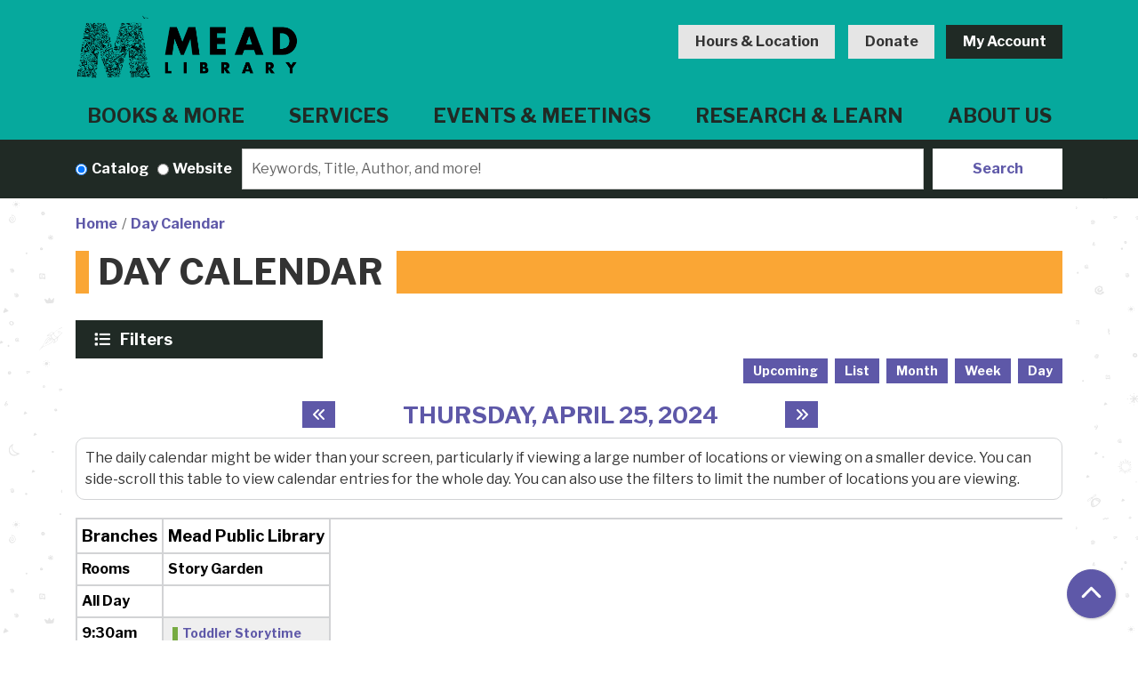

--- FILE ---
content_type: text/html; charset=UTF-8
request_url: https://www.meadpl.org/events/day/2024/04/25
body_size: 16025
content:
<!DOCTYPE html>
<html lang="en" dir="ltr">
  <head>
    <meta charset="utf-8" />
<link rel="canonical" href="https://www.meadpl.org/events/day/2024/04/25" />
<meta name="Generator" content="Drupal 11 (https://www.drupal.org)" />
<meta name="MobileOptimized" content="width" />
<meta name="HandheldFriendly" content="true" />
<meta name="viewport" content="width=device-width, initial-scale=1.0" />
<link rel="icon" href="/themes/custom/website_theme/favicon.ico" type="image/vnd.microsoft.icon" />

    <title>Day Calendar | Mead Public Library</title>
        <style>
      :root {
        --calendar-theme-external-link-content: "Opens\20 in\20 a\20 new\20 tab\3A \20 ";
      }
    </style>
    <link rel="stylesheet" media="all" href="/core/misc/components/progress.module.css?t9k3c6" />
<link rel="stylesheet" media="all" href="/core/misc/components/ajax-progress.module.css?t9k3c6" />
<link rel="stylesheet" media="all" href="/core/modules/system/css/components/align.module.css?t9k3c6" />
<link rel="stylesheet" media="all" href="/core/modules/system/css/components/container-inline.module.css?t9k3c6" />
<link rel="stylesheet" media="all" href="/core/modules/system/css/components/clearfix.module.css?t9k3c6" />
<link rel="stylesheet" media="all" href="/core/modules/system/css/components/hidden.module.css?t9k3c6" />
<link rel="stylesheet" media="all" href="/core/modules/system/css/components/js.module.css?t9k3c6" />
<link rel="stylesheet" media="all" href="/core/modules/filter/css/filter.caption.css?t9k3c6" />
<link rel="stylesheet" media="all" href="/core/modules/media/css/filter.caption.css?t9k3c6" />
<link rel="stylesheet" media="all" href="/modules/custom/library_calendar/lc_calendar_theme/css/base.css?t9k3c6" />
<link rel="stylesheet" media="all" href="/modules/custom/library_calendar/lc_calendar_theme/css/state.css?t9k3c6" />
<link rel="stylesheet" media="all" href="/modules/custom/library_calendar/lc_calendar_theme/css/components/branch-selector.css?t9k3c6" />
<link rel="stylesheet" media="all" href="/modules/custom/library_calendar/lc_calendar_theme/css/components/calendar.css?t9k3c6" />
<link rel="stylesheet" media="all" href="/modules/custom/library_calendar/lc_calendar_theme/css/components/date-icon.css?t9k3c6" />
<link rel="stylesheet" media="all" href="/modules/custom/library_calendar/lc_calendar_theme/css/components/events.css?t9k3c6" />
<link rel="stylesheet" media="all" href="/modules/custom/library_calendar/lc_calendar_theme/css/components/event-card.css?t9k3c6" />
<link rel="stylesheet" media="all" href="/modules/custom/library_calendar/lc_calendar_theme/css/components/calendar-day.css?t9k3c6" />
<link rel="stylesheet" media="all" href="/modules/custom/library_calendar/lc_calendar_theme/css/components/form.css?t9k3c6" />
<link rel="stylesheet" media="all" href="/modules/custom/library_calendar/lc_calendar_theme/css/components/filters.css?t9k3c6" />
<link rel="stylesheet" media="all" href="/modules/custom/library_calendar/lc_calendar_theme/css/components/menu-tasks.css?t9k3c6" />
<link rel="stylesheet" media="all" href="/modules/custom/library_calendar/lc_core/css/extra_field.css?t9k3c6" />
<link rel="stylesheet" media="all" href="/modules/contrib/office_hours/css/office_hours.css?t9k3c6" />
<link rel="stylesheet" media="all" href="/themes/custom/calendar_theme/node_modules/%40fortawesome/fontawesome-free/css/all.min.css?t9k3c6" />
<link rel="stylesheet" media="all" href="/themes/custom/website_theme/css/style?t9k3c6" />

    
  </head>
  <body class="path-events path-not-content no-js">
        <a href="#main-content" class="visually-hidden focusable skip-link">
      Skip to main content
    </a>
    
      <div class="dialog-off-canvas-main-canvas" data-off-canvas-main-canvas>
    
<header class="header">
      <div class="position-relative">
      <div class="container header-container">
        <div class="row">
                      <div class="col-12 col-lg-3 branding-col">
                <div>
    
<div id="block-website-theme-branding" class="block block-system block-system-branding-block position-relative">
  
    
        
              
    <a class="site-logo" href="/" rel="home">
      <img src="/sites/default/files/logo%20%282%29.png" alt="Homepage of Mead Public Library" fetchpriority="high">
    </a>
  </div>

  </div>

            </div>
          
                      <div class="col-12 col-lg-9 header-content-col">
                <div class="header-content-container">
    
<div id="block-website-theme-branchselect" class="block block-lc-branch-select block-lc-branch-select-block position-relative">
  
    
      


    
<div class="lc-branch-select">
    <div class="lc-branch-select__wrapper lc-branch-select__wrapper--single lc-branch-select__wrapper--open">
    <div class="lc-branch-select__content-container">
      
              
                  <button class="button lc-branch-select__collapse" type="button">
            Hours &amp; Location
          </button>
        
        <div class="lc-branch-select__collapsed-wrapper">
                        
          
          <div class="lc-branch-select__content">
            <div>
  
      <h2><a href="/branch/mead-public-library">

            <div class="field-container">Mead Public Library</div>
      </a></h2>
    
  

<div class="lc-branch-select__branch lc-branch-select__branch--93" data-branch="93">
  <div class="lc-branch-select__branch--hidden-region">
    
<div class="block block-layout-builder block-field-blocktaxonomy-termlc-library-branchfield-lc-branch-hours position-relative">
  
    
      

      <div class="field-container">
              <div><div class="office-hours office-hours office-hours-status--open"><div class="office-hours__item"><span class="office-hours__item-slots">9:00am-8:00pm</span><span><br /></span></div></div></div>
          </div>
  
  </div>

  </div>
  <div class="lc-branch-selector-content-row">
    <div class="lc-branch-selector-content-col">
      <div>
        
<div class="block block-layout-builder block-field-blocktaxonomy-termlc-library-branchfield-lc-phone-number position-relative">
  
    
      

            <div class="field-container"><a href="tel:9204593400">(920) 459-3400</a></div>
      
  </div>

<div class="block block-layout-builder block-field-blocktaxonomy-termlc-library-branchfield-lc-address position-relative">
  
    
      

            <div class="field-container"><p class="address" translate="no"><span class="organization">Mead Public Library</span><br>
<span class="address-line1">710 N. 8th Street</span><br>
<span class="locality">Sheboygan</span>, <span class="administrative-area">WI</span> <span class="postal-code">53081</span><br>
<span class="country">United States</span></p></div>
      
  </div>

<div class="block block-layout-builder block-extra-field-blocktaxonomy-termlc-library-branchmap-link position-relative">
  
    
      <a href="http://maps.google.com/?q=710%20N.%208th%20Street%2C%2BSheboygan%2C%2BWI%2C%2B53081" target="_blank">View on Google Maps</a>
  </div>

      </div>
    </div>
    <div class="lc-branch-selector-content-col">
      <div>
        
<div class="block block-layout-builder block-field-blocktaxonomy-termlc-library-branchfield-lc-branch-hours position-relative">
  
    
      

      <div class="field-container">
              <div><div class="office-hours office-hours office-hours-status--open"><div class="office-hours__item"><span class="office-hours__item-label">Sun: </span><span class="office-hours__item-comments">Closed</span><span><br /></span></div><div class="office-hours__item"><span class="office-hours__item-label">Mon: </span><span class="office-hours__item-slots">9:00am-8:00pm</span><span><br /></span></div><div class="office-hours__item"><span class="office-hours__item-label">Tue: </span><span class="office-hours__item-slots">9:00am-8:00pm</span><span><br /></span></div><div class="office-hours__item"><span class="office-hours__item-label">Wed: </span><span class="office-hours__item-slots">9:00am-8:00pm</span><span><br /></span></div><div class="office-hours__item"><span class="office-hours__item-label">Thu: </span><span class="office-hours__item-slots">9:00am-8:00pm</span><span><br /></span></div><div class="office-hours__item"><span class="office-hours__item-label">Fri: </span><span class="office-hours__item-slots">9:00am-5:00pm</span><span><br /></span></div><div class="office-hours__item"><span class="office-hours__item-label">Sat: </span><span class="office-hours__item-slots">9:00am-5:00pm</span><span><br /></span></div></div></div>
          </div>
  
  </div>

      </div>
    </div>
  </div>
</div>

</div>

          </div>
        </div>
          </div>
  </div>
</div>

  </div>

<div id="block-headercontent" class="block block-block-content block-block-content01d31e09-10ac-46c5-8894-5a497152f07b position-relative">
  
    
      

            <div class="field-container"><a class="btn btn-light btn-header" href="/donate">
  Donate
</a>

<a class="btn btn-dark btn-header" href=" https://mpl-monarch.search.monarchcatalog.org/?openAccount=checkouts">
  My Account
</a></div>
      
  </div>

  </div>

            </div>
          
                      <div class="col-12">
                <div>
    
<div class="navbar-container">
  <a href="#block-website-theme-main-menu-skip-link" class="visually-hidden focusable skip-link">
    Skip navigation
  </a>
  <nav id="block-website-theme-main-menu" class="navbar navbar-expand-lg" role="navigation" aria-labelledby="block-website-theme-main-menu-heading">
                      
    <h2 class="visually-hidden" id="block-website-theme-main-menu-heading">Main navigation</h2>
    

        <button aria-controls="block-website-theme-main-menu-collapse" aria-expanded="false" class="navbar-toggler" data-target="#block-website-theme-main-menu-collapse" data-toggle="collapse" type="button">
      <i class="fas fa-bars"></i>

      <span class="visually-hidden">
        Toggle      </span>

      Main Menu    </button>

    <div class="collapse navbar-collapse" id="block-website-theme-main-menu-collapse">
              


  
            <ul class="nav navbar-nav" role="menu">
    
          
                    
      
      <li class="nav-item dropdown" role="none">
        
        
                          
        <span class="nav-link nav-level-0 has-children" data-nav-level="0" role="menuitem" aria-expanded="false" aria-haspopup="true" aria-controls="dropdown-books-more" data-dropdown="dropdown-books-more" tabindex="0">Books &amp; More</span>

                  <button class="btn d-lg-none" type="button">
            <i class="fas fa-chevron-down" role="presentation"></i>
            <span class="visually-hidden">Open Menu</span>
          </button>

            
      
          <div class="mega-menu-container">
          <ul class="dropdown-menu" id="dropdown-books-more" role="menu">
    
          
      
                    
      <li class="nav-item menu-action menu-action-fas fa-search" role="none">
        
        
        
        <a href="https://mpl-monarch.search.monarchcatalog.org" class="menu-action menu-action-fas fa-search nav-link nav-level-1" data-nav-level="1" role="menuitem">Search the Catalog</a>

              </li>
          
                    
      
      <li class="nav-item dropdown" role="none">
        
        
                          
        <span class="nav-link nav-level-1 has-children" data-nav-level="1" role="menuitem" aria-expanded="false" aria-haspopup="true" aria-controls="dropdown-requests-recommendations" data-dropdown="dropdown-requests-recommendations" tabindex="0">Requests &amp; Recommendations</span>

                  <button class="btn d-lg-none" type="button">
            <i class="fas fa-chevron-down" role="presentation"></i>
            <span class="visually-hidden">Open Menu</span>
          </button>

            
      
          <ul class="dropdown-menu" id="dropdown-requests-recommendations" role="menu">
    
          
      
      
      <li class="nav-item" role="none">
        
        
        
        <a href="https://mpl-monarch.search.monarchcatalog.org" class="nav-link nav-level-2" data-nav-level="2" role="menuitem">Search the Catalog</a>

              </li>
          
      
      
      <li class="nav-item" role="none">
        
        
        
        <a href="/interlibrary-loans" class="nav-link nav-level-2" data-nav-level="2" role="menuitem" data-drupal-link-system-path="node/119">Interlibrary Loans</a>

              </li>
          
      
      
      <li class="nav-item" role="none">
        
        
        
        <a href="/recommend-purchase" class="nav-link nav-level-2" data-nav-level="2" role="menuitem" data-drupal-link-system-path="webform/recommend_a_purchase">Recommend a Purchase</a>

              </li>
          
      
      
      <li class="nav-item" role="none">
        
        
        
        <a href="/five-books" class="nav-link nav-level-2" data-nav-level="2" role="menuitem" data-drupal-link-system-path="webform/your_next_five_books">Your Next Five Books</a>

              </li>
          
      
      
      <li class="nav-item" role="none">
        
        
        
        <a href="/form/your-next-five-movies" class="nav-link nav-level-2" data-nav-level="2" role="menuitem" data-drupal-link-system-path="webform/your_next_five_movies">Your Next Five Movies</a>

              </li>
          
      
      
      <li class="nav-item" role="none">
        
        
        
        <a href="/kids/bundles" class="nav-link nav-level-2" data-nav-level="2" role="menuitem" data-drupal-link-system-path="node/120">Kids Book Bundles</a>

              </li>
          
      
      
      <li class="nav-item" role="none">
        
        
        
        <a href="https://blog.meadpl.org/" class="nav-link nav-level-2" data-nav-level="2" role="menuitem">Staff Recommendations Blog</a>

              </li>
        </ul>

      
              </li>
          
                    
      
      <li class="nav-item dropdown" role="none">
        
        
                          
        <span class="nav-link nav-level-1 has-children" data-nav-level="1" role="menuitem" aria-expanded="false" aria-haspopup="true" aria-controls="dropdown-download-stream" data-dropdown="dropdown-download-stream" tabindex="0">Download &amp; Stream</span>

                  <button class="btn d-lg-none" type="button">
            <i class="fas fa-chevron-down" role="presentation"></i>
            <span class="visually-hidden">Open Menu</span>
          </button>

            
      
          <ul class="dropdown-menu" id="dropdown-download-stream" role="menu">
    
          
      
      
      <li class="nav-item" role="none">
        
        
        
        <a href="/resources?field_db_type_target_id%5B238%5D=238" class="nav-link nav-level-2" data-nav-level="2" role="menuitem" data-drupal-link-query="{&quot;field_db_type_target_id&quot;:{&quot;238&quot;:&quot;238&quot;}}" data-drupal-link-system-path="resources">View All</a>

              </li>
          
      
      
      <li class="nav-item" role="none">
        
        
        
        <a href="/resources/overdrivelibby" class="nav-link nav-level-2" data-nav-level="2" role="menuitem" data-drupal-link-system-path="node/38">Overdrive/Libby</a>

              </li>
          
      
      
      <li class="nav-item" role="none">
        
        
        
        <a href="/resources/hoopla" class="nav-link nav-level-2" data-nav-level="2" role="menuitem" data-drupal-link-system-path="node/43">Hoopla</a>

              </li>
          
      
      
      <li class="nav-item" role="none">
        
        
        
        <a href="/resources/kanopy" class="nav-link nav-level-2" data-nav-level="2" role="menuitem" data-drupal-link-system-path="node/42">Kanopy</a>

              </li>
          
      
      
      <li class="nav-item" role="none">
        
        
        
        <a href="/resources/tumblebooks" class="nav-link nav-level-2" data-nav-level="2" role="menuitem" data-drupal-link-system-path="node/39">Tumblebooks</a>

              </li>
          
      
      
      <li class="nav-item" role="none">
        
        
        
        <a href="/resources/new-york-times" class="nav-link nav-level-2" data-nav-level="2" role="menuitem" data-drupal-link-system-path="node/41">New York Times</a>

              </li>
          
      
      
      <li class="nav-item" role="none">
        
        
        
        <a href="/resources/newspaper-archive" class="nav-link nav-level-2" data-nav-level="2" role="menuitem" data-drupal-link-system-path="node/40">Newspaper Archive</a>

              </li>
          
      
      
      <li class="nav-item" role="none">
        
        
        
        <a href="/resources/popular-magazines" class="nav-link nav-level-2" data-nav-level="2" role="menuitem" data-drupal-link-system-path="node/44">Popular Magazines</a>

              </li>
          
      
      
      <li class="nav-item" role="none">
        
        
        
        <a href="/radio" class="nav-link nav-level-2" data-nav-level="2" role="menuitem" data-drupal-link-system-path="node/121">Mead Community Radio</a>

              </li>
        </ul>

      
              </li>
          
                    
      
      <li class="nav-item dropdown" role="none">
        
        
                          
        <span class="nav-link nav-level-1 has-children" data-nav-level="1" role="menuitem" aria-expanded="false" aria-haspopup="true" aria-controls="dropdown-experience-collection" data-dropdown="dropdown-experience-collection" tabindex="0">Experience Collection</span>

                  <button class="btn d-lg-none" type="button">
            <i class="fas fa-chevron-down" role="presentation"></i>
            <span class="visually-hidden">Open Menu</span>
          </button>

            
      
          <ul class="dropdown-menu" id="dropdown-experience-collection" role="menu">
    
          
      
      
      <li class="nav-item" role="none">
        
        
        
        <a href="/experience-collection" class="nav-link nav-level-2" data-nav-level="2" role="menuitem" data-drupal-link-system-path="experience-collection">View Entire Collection</a>

              </li>
          
      
      
      <li class="nav-item" role="none">
        
        
        
        <a href="/experience-collection/passes" class="nav-link nav-level-2" data-nav-level="2" role="menuitem" data-drupal-link-system-path="experience-collection/passes">Passes</a>

              </li>
          
      
      
      <li class="nav-item" role="none">
        
        
        
        <a href="/experience-collection?field_eg_category_target_id%5B246%5D=246" class="nav-link nav-level-2" data-nav-level="2" role="menuitem" data-drupal-link-query="{&quot;field_eg_category_target_id&quot;:{&quot;246&quot;:&quot;246&quot;}}" data-drupal-link-system-path="experience-collection">Take-Home Tools &amp; Tech</a>

              </li>
          
      
      
      <li class="nav-item" role="none">
        
        
        
        <a href="/experience-collection?field_eg_category_target_id%5B244%5D=244" class="nav-link nav-level-2" data-nav-level="2" role="menuitem" data-drupal-link-query="{&quot;field_eg_category_target_id&quot;:{&quot;244&quot;:&quot;244&quot;}}" data-drupal-link-system-path="experience-collection">Kits for Kids</a>

              </li>
          
      
      
      <li class="nav-item" role="none">
        
        
        
        <a href="/experience-collection/seed-library" class="nav-link nav-level-2" data-nav-level="2" role="menuitem" data-drupal-link-system-path="node/139">Seed Library</a>

              </li>
        </ul>

      
              </li>
          
      
      
      <li class="nav-item" role="none">
        
        
        
        <a href="https://www.monarchcatalog.org/polaris/default.aspx?ctx=35.1033.0.0.3" title="Search Catalog" class="nav-link nav-level-1" data-nav-level="1" role="menuitem">Search the Catalog</a>

              </li>
        </ul>

          </div>
      
              </li>
          
                    
      
      <li class="nav-item dropdown" role="none">
        
        
                          
        <span class="nav-link nav-level-0 has-children" data-nav-level="0" role="menuitem" aria-expanded="false" aria-haspopup="true" aria-controls="dropdown-services" data-dropdown="dropdown-services" tabindex="0">Services</span>

                  <button class="btn d-lg-none" type="button">
            <i class="fas fa-chevron-down" role="presentation"></i>
            <span class="visually-hidden">Open Menu</span>
          </button>

            
      
          <div class="mega-menu-container">
          <ul class="dropdown-menu" id="dropdown-services" role="menu">
    
          
      
                    
      <li class="nav-item menu-action menu-action-fas fa-question" role="none">
        
        
        
        <a href="/faq" class="menu-action menu-action-fas fa-question nav-link nav-level-1" data-nav-level="1" role="menuitem" data-drupal-link-system-path="node/122">FAQ</a>

              </li>
          
                    
      
      <li class="nav-item dropdown" role="none">
        
        
                          
        <span class="nav-link nav-level-1 has-children" data-nav-level="1" role="menuitem" aria-expanded="false" aria-haspopup="true" aria-controls="dropdown-library-accounts" data-dropdown="dropdown-library-accounts" tabindex="0">Library Accounts</span>

                  <button class="btn d-lg-none" type="button">
            <i class="fas fa-chevron-down" role="presentation"></i>
            <span class="visually-hidden">Open Menu</span>
          </button>

            
      
          <ul class="dropdown-menu" id="dropdown-library-accounts" role="menu">
    
          
      
      
      <li class="nav-item" role="none">
        
        
        
        <a href="https://mpl-monarch.search.monarchcatalog.org" class="nav-link nav-level-2" data-nav-level="2" role="menuitem">View My Account</a>

              </li>
          
      
      
      <li class="nav-item" role="none">
        
        
        
        <a href="https://www.meadpl.org/library-card" class="nav-link nav-level-2" data-nav-level="2" role="menuitem">Card Signup | Renewal</a>

              </li>
          
      
      
      <li class="nav-item" role="none">
        
        
        
        <a href="/using-your-card" class="nav-link nav-level-2" data-nav-level="2" role="menuitem" data-drupal-link-system-path="node/116">Using Your Card</a>

              </li>
          
      
      
      <li class="nav-item" role="none">
        
        
        
        <a href="/account-faq" class="nav-link nav-level-2" data-nav-level="2" role="menuitem" data-drupal-link-system-path="node/117">Account FAQs</a>

              </li>
          
      
      
      <li class="nav-item" role="none">
        
        
        
        <a href="/institution-cards" class="nav-link nav-level-2" data-nav-level="2" role="menuitem" data-drupal-link-system-path="node/29280">Teacher Cards | Institution Cards</a>

              </li>
          
      
      
      <li class="nav-item" role="none">
        
        
        
        <a href="/monarch2go-app" class="nav-link nav-level-2" data-nav-level="2" role="menuitem" data-drupal-link-system-path="node/214">Monarch2Go App</a>

              </li>
          
      
      
      <li class="nav-item" role="none">
        
        
        
        <a href="https://meadpl.beanstack.org/reader365" class="nav-link nav-level-2" data-nav-level="2" role="menuitem">Beanstack</a>

              </li>
        </ul>

      
              </li>
          
                    
      
      <li class="nav-item dropdown" role="none">
        
        
                          
        <span class="nav-link nav-level-1 has-children" data-nav-level="1" role="menuitem" aria-expanded="false" aria-haspopup="true" aria-controls="dropdown-using-the-library" data-dropdown="dropdown-using-the-library" tabindex="0">Using the Library</span>

                  <button class="btn d-lg-none" type="button">
            <i class="fas fa-chevron-down" role="presentation"></i>
            <span class="visually-hidden">Open Menu</span>
          </button>

            
      
          <ul class="dropdown-menu" id="dropdown-using-the-library" role="menu">
    
          
      
      
      <li class="nav-item" role="none">
        
        
        
        <a href="/visit" class="nav-link nav-level-2" data-nav-level="2" role="menuitem" data-drupal-link-system-path="node/129">Plan Your Visit</a>

              </li>
          
      
      
      <li class="nav-item" role="none">
        
        
        
        <a href="/makerspace" class="nav-link nav-level-2" data-nav-level="2" role="menuitem" data-drupal-link-system-path="node/130">Imaginarium Makerspace</a>

              </li>
          
      
      
      <li class="nav-item" role="none">
        
        
        
        <a href="/study-proctor" class="nav-link nav-level-2" data-nav-level="2" role="menuitem" data-drupal-link-system-path="node/131">Study Rooms &amp; Proctoring</a>

              </li>
          
      
      
      <li class="nav-item" role="none">
        
        
        
        <a href="/wifi" class="nav-link nav-level-2" data-nav-level="2" role="menuitem" data-drupal-link-system-path="node/133">WiFi/Internet</a>

              </li>
          
      
      
      <li class="nav-item" role="none">
        
        
        
        <a href="/print" class="nav-link nav-level-2" data-nav-level="2" role="menuitem" data-drupal-link-system-path="node/134">Printing, Notary &amp; More</a>

              </li>
          
      
      
      <li class="nav-item" role="none">
        
        
        
        <a href="/tours-visits" class="nav-link nav-level-2" data-nav-level="2" role="menuitem" data-drupal-link-system-path="node/135">Tours &amp; Group Visits</a>

              </li>
          
      
      
      <li class="nav-item" role="none">
        
        
        
        <a href="/curbside" class="nav-link nav-level-2" data-nav-level="2" role="menuitem" data-drupal-link-system-path="node/136">Curbside Pickup</a>

              </li>
          
      
      
      <li class="nav-item" role="none">
        
        
        
        <a href="/delivery" class="nav-link nav-level-2" data-nav-level="2" role="menuitem" data-drupal-link-system-path="node/137">Home Delivery &amp; Accessibility</a>

              </li>
          
      
      
      <li class="nav-item" role="none">
        
        
        
        <a href="/memory-caregiver-kits" class="nav-link nav-level-2" data-nav-level="2" role="menuitem" data-drupal-link-system-path="node/25481">Memory Caregiver Kits</a>

              </li>
        </ul>

      
              </li>
          
                    
      
      <li class="nav-item dropdown" role="none">
        
        
                          
        <span class="nav-link nav-level-1 has-children" data-nav-level="1" role="menuitem" aria-expanded="false" aria-haspopup="true" aria-controls="dropdown-youth" data-dropdown="dropdown-youth" tabindex="0">Youth</span>

                  <button class="btn d-lg-none" type="button">
            <i class="fas fa-chevron-down" role="presentation"></i>
            <span class="visually-hidden">Open Menu</span>
          </button>

            
      
          <ul class="dropdown-menu" id="dropdown-youth" role="menu">
    
          
      
      
      <li class="nav-item" role="none">
        
        
        
        <a href="/kids" class="nav-link nav-level-2" data-nav-level="2" role="menuitem" data-drupal-link-system-path="node/123">Kids</a>

              </li>
          
      
      
      <li class="nav-item" role="none">
        
        
        
        <a href="/teens" class="nav-link nav-level-2" data-nav-level="2" role="menuitem" data-drupal-link-system-path="node/128">Teens</a>

              </li>
          
      
      
      <li class="nav-item" role="none">
        
        
        
        <a href="/kids/1bbk" class="nav-link nav-level-2" data-nav-level="2" role="menuitem" data-drupal-link-system-path="node/124">1,000 Books Before Kindergarten</a>

              </li>
          
      
      
      <li class="nav-item" role="none">
        
        
        
        <a href="/kids/5bbms" class="nav-link nav-level-2" data-nav-level="2" role="menuitem" data-drupal-link-system-path="node/125">500 Books Before Middle School</a>

              </li>
          
      
      
      <li class="nav-item" role="none">
        
        
        
        <a href="/summer-reading-program" class="nav-link nav-level-2" data-nav-level="2" role="menuitem" data-drupal-link-system-path="node/19349">Summer Reading Program</a>

              </li>
        </ul>

      
              </li>
        </ul>

          </div>
      
              </li>
          
                    
      
      <li class="nav-item dropdown" role="none">
        
        
                          
        <span class="nav-link nav-level-0 has-children" data-nav-level="0" role="menuitem" aria-expanded="false" aria-haspopup="true" aria-controls="dropdown-events-meetings" data-dropdown="dropdown-events-meetings" tabindex="0">Events &amp; Meetings</span>

                  <button class="btn d-lg-none" type="button">
            <i class="fas fa-chevron-down" role="presentation"></i>
            <span class="visually-hidden">Open Menu</span>
          </button>

            
      
          <div class="mega-menu-container">
          <ul class="dropdown-menu" id="dropdown-events-meetings" role="menu">
    
          
      
                    
      <li class="nav-item menu-action menu-action-fas fa-calendar-alt" role="none">
        
        
        
        <a href="/events" class="menu-action menu-action-fas fa-calendar-alt nav-link nav-level-1" data-nav-level="1" role="menuitem" data-drupal-link-system-path="events">Calendar</a>

              </li>
          
                    
      
      <li class="nav-item dropdown" role="none">
        
        
                          
        <span class="nav-link nav-level-1 has-children" data-nav-level="1" role="menuitem" aria-expanded="false" aria-haspopup="true" aria-controls="dropdown-by-age" data-dropdown="dropdown-by-age" tabindex="0">By Age</span>

                  <button class="btn d-lg-none" type="button">
            <i class="fas fa-chevron-down" role="presentation"></i>
            <span class="visually-hidden">Open Menu</span>
          </button>

            
      
          <ul class="dropdown-menu" id="dropdown-by-age" role="menu">
    
          
      
      
      <li class="nav-item" role="none">
        
        
        
        <a href="/events/upcoming?age_groups%5B98%5D=98" class="nav-link nav-level-2" data-nav-level="2" role="menuitem" data-drupal-link-query="{&quot;age_groups&quot;:{&quot;98&quot;:&quot;98&quot;}}" data-drupal-link-system-path="events/upcoming">Kids</a>

              </li>
          
      
      
      <li class="nav-item" role="none">
        
        
        
        <a href="/events/upcoming?age_groups%5B97%5D=97" class="nav-link nav-level-2" data-nav-level="2" role="menuitem" data-drupal-link-query="{&quot;age_groups&quot;:{&quot;97&quot;:&quot;97&quot;}}" data-drupal-link-system-path="events/upcoming">Teens</a>

              </li>
          
      
      
      <li class="nav-item" role="none">
        
        
        
        <a href="/events/upcoming?age_groups%5B96%5D=96" class="nav-link nav-level-2" data-nav-level="2" role="menuitem" data-drupal-link-query="{&quot;age_groups&quot;:{&quot;96&quot;:&quot;96&quot;}}" data-drupal-link-system-path="events/upcoming">Adults</a>

              </li>
          
      
      
      <li class="nav-item" role="none">
        
        
        
        <a href="/events/upcoming?age_groups%5B95%5D=95" class="nav-link nav-level-2" data-nav-level="2" role="menuitem" data-drupal-link-query="{&quot;age_groups&quot;:{&quot;95&quot;:&quot;95&quot;}}" data-drupal-link-system-path="events/upcoming">Family</a>

              </li>
          
      
      
      <li class="nav-item" role="none">
        
        
        
        <a href="/events/month" class="nav-link nav-level-2" data-nav-level="2" role="menuitem" data-drupal-link-system-path="events/month">*View All</a>

              </li>
        </ul>

      
              </li>
          
                    
      
      <li class="nav-item dropdown" role="none">
        
        
                          
        <span class="nav-link nav-level-1 has-children" data-nav-level="1" role="menuitem" aria-expanded="false" aria-haspopup="true" aria-controls="dropdown-by-topic" data-dropdown="dropdown-by-topic" tabindex="0">By Topic</span>

                  <button class="btn d-lg-none" type="button">
            <i class="fas fa-chevron-down" role="presentation"></i>
            <span class="visually-hidden">Open Menu</span>
          </button>

            
      
          <ul class="dropdown-menu" id="dropdown-by-topic" role="menu">
    
          
      
      
      <li class="nav-item" role="none">
        
        
        
        <a href="/events/upcoming?program_types%5B102%5D=102" class="nav-link nav-level-2" data-nav-level="2" role="menuitem" data-drupal-link-query="{&quot;program_types&quot;:{&quot;102&quot;:&quot;102&quot;}}" data-drupal-link-system-path="events/upcoming">Book Club</a>

              </li>
          
      
      
      <li class="nav-item" role="none">
        
        
        
        <a href="/events/upcoming?program_types%5B104%5D=104" class="nav-link nav-level-2" data-nav-level="2" role="menuitem" data-drupal-link-query="{&quot;program_types&quot;:{&quot;104&quot;:&quot;104&quot;}}" data-drupal-link-system-path="events/upcoming">Crafts</a>

              </li>
          
      
      
      <li class="nav-item" role="none">
        
        
        
        <a href="/sheboygan-county-memory-cafe" class="nav-link nav-level-2" data-nav-level="2" role="menuitem" data-drupal-link-system-path="node/28401">Memory Cafe</a>

              </li>
          
      
      
      <li class="nav-item" role="none">
        
        
        
        <a href="/events/upcoming?program_types%5B105%5D=105&amp;program_types%5B108%5D=108" class="nav-link nav-level-2" data-nav-level="2" role="menuitem" data-drupal-link-query="{&quot;program_types&quot;:{&quot;105&quot;:&quot;105&quot;,&quot;108&quot;:&quot;108&quot;}}" data-drupal-link-system-path="events/upcoming">Music &amp; Movies</a>

              </li>
          
      
      
      <li class="nav-item" role="none">
        
        
        
        <a href="/events/upcoming?program_types%5B110%5D=110" class="nav-link nav-level-2" data-nav-level="2" role="menuitem" data-drupal-link-query="{&quot;program_types&quot;:{&quot;110&quot;:&quot;110&quot;}}" data-drupal-link-system-path="events/upcoming">Storytime</a>

              </li>
          
      
      
      <li class="nav-item" role="none">
        
        
        
        <a href="/events/upcoming?program_types%5B111%5D=111" class="nav-link nav-level-2" data-nav-level="2" role="menuitem" data-drupal-link-query="{&quot;program_types&quot;:{&quot;111&quot;:&quot;111&quot;}}" data-drupal-link-system-path="events/upcoming">Technology</a>

              </li>
        </ul>

      
              </li>
          
                    
      
      <li class="nav-item dropdown" role="none">
        
        
                          
        <span class="nav-link nav-level-1 has-children" data-nav-level="1" role="menuitem" aria-expanded="false" aria-haspopup="true" aria-controls="dropdown-reserve" data-dropdown="dropdown-reserve" tabindex="0">Reserve</span>

                  <button class="btn d-lg-none" type="button">
            <i class="fas fa-chevron-down" role="presentation"></i>
            <span class="visually-hidden">Open Menu</span>
          </button>

            
      
          <ul class="dropdown-menu" id="dropdown-reserve" role="menu">
    
          
      
      
      <li class="nav-item" role="none">
        
        
        
        <a href="/reserve-room" class="nav-link nav-level-2" data-nav-level="2" role="menuitem" data-drupal-link-system-path="node/2">Reserve a Meeting Room</a>

              </li>
          
      
      
      <li class="nav-item" role="none">
        
        
        
        <a href="/reserve-room/loft" class="nav-link nav-level-2" data-nav-level="2" role="menuitem" data-drupal-link-system-path="taxonomy/term/160">The Loft</a>

              </li>
          
      
      
      <li class="nav-item" role="none">
        
        
        
        <a href="/reserve-room/public-conference-room-1" class="nav-link nav-level-2" data-nav-level="2" role="menuitem" data-drupal-link-system-path="taxonomy/term/161">Conference Room 1</a>

              </li>
          
      
      
      <li class="nav-item" role="none">
        
        
        
        <a href="/reserve-room/public-conference-room-2" class="nav-link nav-level-2" data-nav-level="2" role="menuitem" data-drupal-link-system-path="taxonomy/term/168">Conference Room 2</a>

              </li>
          
      
      
      <li class="nav-item" role="none">
        
        
        
        <a href="/reserve-room/rocca-meeting-room" class="nav-link nav-level-2" data-nav-level="2" role="menuitem" data-drupal-link-system-path="taxonomy/term/162">Rocca Meeting Room</a>

              </li>
        </ul>

      
              </li>
        </ul>

          </div>
      
              </li>
          
                    
      
      <li class="nav-item dropdown" role="none">
        
        
                          
        <span class="nav-link nav-level-0 has-children" data-nav-level="0" role="menuitem" aria-expanded="false" aria-haspopup="true" aria-controls="dropdown-research-learn" data-dropdown="dropdown-research-learn" tabindex="0">Research &amp; Learn</span>

                  <button class="btn d-lg-none" type="button">
            <i class="fas fa-chevron-down" role="presentation"></i>
            <span class="visually-hidden">Open Menu</span>
          </button>

            
      
          <div class="mega-menu-container">
          <ul class="dropdown-menu" id="dropdown-research-learn" role="menu">
    
          
      
                    
      <li class="nav-item menu-action menu-action-fas fa-laptop" role="none">
        
        
        
        <a href="/resources" class="menu-action menu-action-fas fa-laptop nav-link nav-level-1" data-nav-level="1" role="menuitem" data-drupal-link-system-path="resources">All Resources</a>

              </li>
          
                    
      
      <li class="nav-item dropdown" role="none">
        
        
                          
        <span class="nav-link nav-level-1 has-children" data-nav-level="1" role="menuitem" aria-expanded="false" aria-haspopup="true" aria-controls="dropdown-popular-e-resources" data-dropdown="dropdown-popular-e-resources" tabindex="0">Popular E-Resources</span>

                  <button class="btn d-lg-none" type="button">
            <i class="fas fa-chevron-down" role="presentation"></i>
            <span class="visually-hidden">Open Menu</span>
          </button>

            
      
          <ul class="dropdown-menu" id="dropdown-popular-e-resources" role="menu">
    
          
      
      
      <li class="nav-item" role="none">
        
        
        
        <a href="/resources/consumer-reports" class="nav-link nav-level-2" data-nav-level="2" role="menuitem" data-drupal-link-system-path="node/170">Consumer Reports</a>

              </li>
          
      
      
      <li class="nav-item" role="none">
        
        
        
        <a href="/resources/morningstar" class="nav-link nav-level-2" data-nav-level="2" role="menuitem" data-drupal-link-system-path="node/254">Morningstar</a>

              </li>
          
      
      
      <li class="nav-item" role="none">
        
        
        
        <a href="/resources/value-line-research-center" class="nav-link nav-level-2" data-nav-level="2" role="menuitem" data-drupal-link-system-path="node/268">Value Line</a>

              </li>
          
      
      
      <li class="nav-item" role="none">
        
        
        
        <a href="/how-access-new-york-times" class="nav-link nav-level-2" data-nav-level="2" role="menuitem" data-drupal-link-system-path="node/274">New York Times</a>

              </li>
          
      
      
      <li class="nav-item" role="none">
        
        
        
        <a href="/resources/sheboygan-press" class="nav-link nav-level-2" data-nav-level="2" role="menuitem" data-drupal-link-system-path="node/265">Sheboygan Press</a>

              </li>
          
      
      
      <li class="nav-item" role="none">
        
        
        
        <a href="/resources" class="nav-link nav-level-2" data-nav-level="2" role="menuitem" data-drupal-link-system-path="resources">*View All</a>

              </li>
        </ul>

      
              </li>
          
                    
      
      <li class="nav-item dropdown" role="none">
        
        
                          
        <span class="nav-link nav-level-1 has-children" data-nav-level="1" role="menuitem" aria-expanded="false" aria-haspopup="true" aria-controls="dropdown-research" data-dropdown="dropdown-research" tabindex="0">Research</span>

                  <button class="btn d-lg-none" type="button">
            <i class="fas fa-chevron-down" role="presentation"></i>
            <span class="visually-hidden">Open Menu</span>
          </button>

            
      
          <ul class="dropdown-menu" id="dropdown-research" role="menu">
    
          
      
      
      <li class="nav-item" role="none">
        
        
        
        <a href="/resources?field_db_type_target_id%5B235%5D=235" class="nav-link nav-level-2" data-nav-level="2" role="menuitem" data-drupal-link-query="{&quot;field_db_type_target_id&quot;:{&quot;235&quot;:&quot;235&quot;}}" data-drupal-link-system-path="resources">Newspapers</a>

              </li>
          
      
      
      <li class="nav-item" role="none">
        
        
        
        <a href="/genealogy" class="nav-link nav-level-2" data-nav-level="2" role="menuitem" data-drupal-link-system-path="node/140">Genealogy</a>

              </li>
          
      
      
      <li class="nav-item" role="none">
        
        
        
        <a href="/sheboygan" class="nav-link nav-level-2" data-nav-level="2" role="menuitem" data-drupal-link-system-path="node/141">Local History</a>

              </li>
          
      
      
      <li class="nav-item" role="none">
        
        
        
        <a href="/resources?field_db_type_target_id%5B227%5D=227&amp;field_db_type_target_id%5B317%5D=317" class="nav-link nav-level-2" data-nav-level="2" role="menuitem" data-drupal-link-query="{&quot;field_db_type_target_id&quot;:{&quot;227&quot;:&quot;227&quot;,&quot;317&quot;:&quot;317&quot;}}" data-drupal-link-system-path="resources">Business &amp; Finance</a>

              </li>
          
      
      
      <li class="nav-item" role="none">
        
        
        
        <a href="/warschau-collection" class="nav-link nav-level-2" data-nav-level="2" role="menuitem" data-drupal-link-system-path="node/145">Warschau Holocaust Collection</a>

              </li>
          
      
      
      <li class="nav-item" role="none">
        
        
        
        <a href="/resources?field_db_type_target_id%5B228%5D=228&amp;field_db_type_target_id%5B229%5D=229&amp;field_db_type_target_id%5B230%5D=230&amp;field_db_type_target_id%5B233%5D=233&amp;page=0" class="nav-link nav-level-2" data-nav-level="2" role="menuitem" data-drupal-link-query="{&quot;field_db_type_target_id&quot;:{&quot;228&quot;:&quot;228&quot;,&quot;229&quot;:&quot;229&quot;,&quot;230&quot;:&quot;230&quot;,&quot;233&quot;:&quot;233&quot;},&quot;page&quot;:&quot;0&quot;}" data-drupal-link-system-path="resources">Student Resources</a>

              </li>
        </ul>

      
              </li>
          
                    
      
      <li class="nav-item dropdown" role="none">
        
        
                          
        <span class="nav-link nav-level-1 has-children" data-nav-level="1" role="menuitem" aria-expanded="false" aria-haspopup="true" aria-controls="dropdown-online-learning" data-dropdown="dropdown-online-learning" tabindex="0">Online Learning</span>

                  <button class="btn d-lg-none" type="button">
            <i class="fas fa-chevron-down" role="presentation"></i>
            <span class="visually-hidden">Open Menu</span>
          </button>

            
      
          <ul class="dropdown-menu" id="dropdown-online-learning" role="menu">
    
          
      
      
      <li class="nav-item" role="none">
        
        
        
        <a href="/resources?field_db_type_target_id%5B239%5D=239" class="nav-link nav-level-2" data-nav-level="2" role="menuitem" data-drupal-link-query="{&quot;field_db_type_target_id&quot;:{&quot;239&quot;:&quot;239&quot;}}" data-drupal-link-system-path="resources">Learn a Language</a>

              </li>
          
      
      
      <li class="nav-item" role="none">
        
        
        
        <a href="/resources?field_db_type_target_id%5B319%5D=319" class="nav-link nav-level-2" data-nav-level="2" role="menuitem" data-drupal-link-query="{&quot;field_db_type_target_id&quot;:{&quot;319&quot;:&quot;319&quot;}}" data-drupal-link-system-path="resources">Personal/Professional Development</a>

              </li>
        </ul>

      
              </li>
        </ul>

          </div>
      
              </li>
          
                    
      
      <li class="nav-item dropdown" role="none">
        
        
                          
        <span class="nav-link nav-level-0 has-children" data-nav-level="0" role="menuitem" aria-expanded="false" aria-haspopup="true" aria-controls="dropdown-about-us" data-dropdown="dropdown-about-us" tabindex="0">About Us</span>

                  <button class="btn d-lg-none" type="button">
            <i class="fas fa-chevron-down" role="presentation"></i>
            <span class="visually-hidden">Open Menu</span>
          </button>

            
      
          <div class="mega-menu-container">
          <ul class="dropdown-menu" id="dropdown-about-us" role="menu">
    
          
      
                    
      <li class="nav-item menu-action menu-action-fas fa-envelope-open-text" role="none">
        
        
        
        <a href="/contact" class="menu-action menu-action-fas fa-envelope-open-text nav-link nav-level-1" data-nav-level="1" role="menuitem" data-drupal-link-system-path="webform/contact_us">Contact Us</a>

              </li>
          
                    
      
      <li class="nav-item dropdown" role="none">
        
        
                          
        <span class="nav-link nav-level-1 has-children" data-nav-level="1" role="menuitem" aria-expanded="false" aria-haspopup="true" aria-controls="dropdown-library-information" data-dropdown="dropdown-library-information" tabindex="0">Library Information</span>

                  <button class="btn d-lg-none" type="button">
            <i class="fas fa-chevron-down" role="presentation"></i>
            <span class="visually-hidden">Open Menu</span>
          </button>

            
      
          <ul class="dropdown-menu" id="dropdown-library-information" role="menu">
    
          
      
      
      <li class="nav-item" role="none">
        
        
        
        <a href="/contact" class="nav-link nav-level-2" data-nav-level="2" role="menuitem" data-drupal-link-system-path="webform/contact_us">Contact Us</a>

              </li>
          
      
      
      <li class="nav-item" role="none">
        
        
        
        <a href="/mission" class="nav-link nav-level-2" data-nav-level="2" role="menuitem" data-drupal-link-system-path="node/146">Our Mission</a>

              </li>
          
      
      
      <li class="nav-item" role="none">
        
        
        
        <a href="/policies" class="nav-link nav-level-2" data-nav-level="2" role="menuitem" data-drupal-link-system-path="policies">Policies</a>

              </li>
          
      
      
      <li class="nav-item" role="none">
        
        
        
        <a href="/board" class="nav-link nav-level-2" data-nav-level="2" role="menuitem" data-drupal-link-system-path="node/147">Board</a>

              </li>
          
      
      
      <li class="nav-item" role="none">
        
        
        
        <a href="/history-art" class="nav-link nav-level-2" data-nav-level="2" role="menuitem" data-drupal-link-system-path="node/148">Library History &amp; Art</a>

              </li>
        </ul>

      
              </li>
          
                    
      
      <li class="nav-item dropdown" role="none">
        
        
                          
        <span class="nav-link nav-level-1 has-children" data-nav-level="1" role="menuitem" aria-expanded="false" aria-haspopup="true" aria-controls="dropdown-news-notices" data-dropdown="dropdown-news-notices" tabindex="0">News &amp; Notices</span>

                  <button class="btn d-lg-none" type="button">
            <i class="fas fa-chevron-down" role="presentation"></i>
            <span class="visually-hidden">Open Menu</span>
          </button>

            
      
          <ul class="dropdown-menu" id="dropdown-news-notices" role="menu">
    
          
      
      
      <li class="nav-item" role="none">
        
        
        
        <a href="https://subscriptions.librarycustomer.org/SubscriptionSignUp?t=8AC2843B-1D8C-48B6-88A3-ED4AC52F1C55" class="nav-link nav-level-2" data-nav-level="2" role="menuitem">Newsletter Signup</a>

              </li>
          
      
      
      <li class="nav-item" role="none">
        
        
        
        <a href="https://www.governmentjobs.com/careers/sheboyganwi?page=1" class="nav-link nav-level-2" data-nav-level="2" role="menuitem">Employment</a>

              </li>
          
      
      
      <li class="nav-item" role="none">
        
        
        
        <a href="/news" class="nav-link nav-level-2" data-nav-level="2" role="menuitem" data-drupal-link-system-path="news">Library News</a>

              </li>
        </ul>

      
              </li>
          
                    
      
      <li class="nav-item dropdown" role="none">
        
        
                          
        <span class="nav-link nav-level-1 has-children" data-nav-level="1" role="menuitem" aria-expanded="false" aria-haspopup="true" aria-controls="dropdown-support-us" data-dropdown="dropdown-support-us" tabindex="0">Support Us</span>

                  <button class="btn d-lg-none" type="button">
            <i class="fas fa-chevron-down" role="presentation"></i>
            <span class="visually-hidden">Open Menu</span>
          </button>

            
      
          <ul class="dropdown-menu" id="dropdown-support-us" role="menu">
    
          
      
      
      <li class="nav-item" role="none">
        
        
        
        <a href="/donate" class="nav-link nav-level-2" data-nav-level="2" role="menuitem" data-drupal-link-system-path="node/154">Donate</a>

              </li>
          
      
      
      <li class="nav-item" role="none">
        
        
        
        <a href="/volunteer" class="nav-link nav-level-2" data-nav-level="2" role="menuitem" data-drupal-link-system-path="node/155">Volunteer</a>

              </li>
          
      
      
      <li class="nav-item" role="none">
        
        
        
        <a href="/friends" class="nav-link nav-level-2" data-nav-level="2" role="menuitem" data-drupal-link-system-path="node/156">Friends of the Library</a>

              </li>
          
      
      
      <li class="nav-item" role="none">
        
        
        
        <a href="http://www.supportmeadpl.org/" class="nav-link nav-level-2" data-nav-level="2" role="menuitem">Library Foundation</a>

              </li>
          
      
      
      <li class="nav-item" role="none">
        
        
        
        <a href="https://moprostores.com/meadlibrary/shop/home" class="nav-link nav-level-2" data-nav-level="2" role="menuitem">Online Store</a>

              </li>
        </ul>

      
              </li>
        </ul>

          </div>
      
              </li>
        </ul>

      


          </div>
  </nav>
  <a id="block-website-theme-main-menu-skip-link" tabindex="-1"></a>
</div>

  </div>

            </div>
                  </div>
      </div>
    </div>
  
      <div class="search-region">
        <div>
    <div id="block-searchblock">
  <div class="lm-search-container">
    <div class="container">
      <div class="form-row">
        <div class="search-col col-lg-3 col-xl-2">
          <div aria-label="Select source to search" class="lm-search-toggle-container" role="group">
<div class="form-check">
  <input type="radio" id="catalog-toggle" name="search-switcher"
    class="form-check-input" data-search="lm-search-catalog" checked>
  <label class="form-check-label" for="catalog-toggle">
    Catalog  </label>
</div>
<div class="form-check">
  <input type="radio" id="database-toggle" name="search-switcher"
    class="form-check-input" data-search="lm-search-database" >
  <label class="form-check-label" for="database-toggle">
    Website  </label>
</div>
</div>
        </div>
        <div class="search-col col-lg-9 col-xl-10 mt-3 m-lg-0">
          <div id="lm-search-catalog" class="lm-search-block lm-search-catalog collapse show">
<div id="catalog-search" class="catalog-search">
  <form action="https://mpl-monarch.search.monarchcatalog.org/search" method="GET" class="search" target="_blank">
    <input type="hidden" name="searchType" value="everything">
    <input type="hidden" name="pageSize" value="10">

    <div class="form-row">
      <div class="col-8 col-lg-10">
                
        <div class="h-100 mb-0 js-form-item form-group js-form-type-textfield form-item- js-form-item- form-no-label">
      <label for="catalog-search-input" class="visually-hidden">Search our Catalog!</label>
        
<input name="query" class="lm-catalog-search-input h-100 mt-0 form-text form-control" placeholder="Keywords, Title, Author, and more!" type="text" id="catalog-search-input" size="60" maxlength="128" />

        </div>

      </div>
      <div class="col-4 col-lg-2">
        <button type="submit" class="btn btn-white btn-block">
          Search
        </button>
      </div>
    </div>
  </form>
</div>
</div>
          <div id="lm-search-database" class="lm-search-block lm-search-database collapse">
  <div id="database-search" class="database-search">
    <form class="views-exposed-form" data-drupal-selector="views-exposed-form-website-search-page" action="/website-search" method="get" id="views-exposed-form-website-search-page" accept-charset="UTF-8">
  <div class="js-form-item form-group js-form-type-textfield form-item-keywords js-form-item-keywords">
      <label for="edit-keywords--2">Search our Website!</label>
        
<input placeholder="Search for information on this site" data-drupal-selector="edit-keywords" type="text" id="edit-keywords--2" name="keywords" value="" size="30" maxlength="128" class="form-text form-control" />

        </div>
<div data-drupal-selector="edit-actions" class="form-actions js-form-wrapper form-wrapper" id="edit-actions--2">
<input data-drupal-selector="edit-submit-website-search" type="submit" id="edit-submit-website-search" value="Search" class="button js-form-submit form-submit btn-submit button--primary" />
</div>


</form>

  </div>
</div>
        </div>
      </div>
    </div>
  </div>
</div>

  </div>

    </div>
  </header>

<div class="full-width-region">
  
</div>

<div class="content-background">
  <main role="main" class="main-container container">
    <a id="main-content" tabindex="-1"></a>

      <div>
    <div data-drupal-messages-fallback class="hidden"></div>

<div id="block-website-theme-breadcrumbs" class="block block-system block-system-breadcrumb-block position-relative">
  
    
        <nav role="navigation" aria-label="Breadcrumb">
    <ol class="breadcrumb">
          <li class="breadcrumb-item">
        <a href="/">Home</a>
      </li>
          <li class="breadcrumb-item">
        <a href="/events/day">Day Calendar</a>
      </li>
        </ol>
  </nav>

  </div>

<div id="block-website-theme-page-title" class="block block-core block-page-title-block position-relative">
  
    
      
  <h1 class="mb-4">Day Calendar</h1>


  </div>

<div id="block-website-theme-content" class="block block-system block-system-main-block position-relative">
  
    
      <form class="lc-form lc-form--calendar-filters lc-form--has-filters clearfix" data-drupal-selector="lc-calendar-filter-form" action="/events/day/2024/04/25" method="post" id="lc-calendar-filter-form" accept-charset="UTF-8">
  <div class="lc-form__header js-form-wrapper form-wrapper" data-drupal-selector="edit-header" id="edit-header"><a href="#" class="button js-lc-form__toggle--filter lc-form__toggle lc-form__toggle--filter" data-drupal-selector="edit-menu-toggle"><span class="visually-hidden" data-drupal-selector="edit-0">Toggle</span>
Filters</a>
</div>
<div class="collapsed lc-form__filters js-form-wrapper form-wrapper" data-drupal-selector="edit-filters" id="edit-filters"><div class="lc-form__filters-container js-form-wrapper form-wrapper" data-drupal-selector="edit-container" id="edit-container"><div class="js-form-item form-group js-form-type-textfield form-item-keywords js-form-item-keywords">
      <label for="edit-keywords">Keyword Search</label>
        
<input data-drupal-selector="edit-keywords" type="text" id="edit-keywords" name="keywords" value="" size="60" maxlength="128" class="form-text form-control" />

        </div>
<details class="color-coding js-form-wrapper form-wrapper" data-drupal-selector="edit-age-groups" id="edit-age-groups" open="open">
  <summary role="button" aria-controls="edit-age-groups" aria-expanded="true">Age Group</summary><fieldset data-drupal-selector="edit-age-groups" id="edit-age-groups--2--wrapper" class="fieldgroup form-composite js-form-item form-item js-form-wrapper form-wrapper">
      <legend>
    <span class="visually-hidden fieldset-legend">Age Group</span>
  </legend>
  <div class="fieldset-wrapper">
            <div id="edit-age-groups--2" class="form-checkboxes"><div id="age-groups-95" data-current="95" data-parent="0" style="--color: #f04d4d;" class="lc-checkbox-wrapper lc-checkbox-wrapper--everyone lc-checkbox-wrapper--tid-95 lc-checkbox-wrapper--depth-0 js-form-item form-group js-form-type-checkbox form-item-age-groups-95 js-form-item-age-groups-95 form-check">
        
<input data-drupal-selector="edit-age-groups-95" type="checkbox" id="edit-age-groups-95" name="age_groups[95]" value="95" class="form-checkbox form-check-input" />

        <label for="edit-age-groups-95" class="option form-check-label">Everyone</label>
      </div>
<div id="age-groups-98" data-current="98" data-parent="0" style="--color: #77aa42;" class="lc-checkbox-wrapper lc-checkbox-wrapper--kids lc-checkbox-wrapper--tid-98 lc-checkbox-wrapper--depth-0 js-form-item form-group js-form-type-checkbox form-item-age-groups-98 js-form-item-age-groups-98 form-check">
        
<input data-drupal-selector="edit-age-groups-98" type="checkbox" id="edit-age-groups-98" name="age_groups[98]" value="98" class="form-checkbox form-check-input" />

        <label for="edit-age-groups-98" class="option form-check-label">Kids</label>
      </div>
<div id="age-groups-97" data-current="97" data-parent="0" style="--color: #058ed0;" class="lc-checkbox-wrapper lc-checkbox-wrapper--teen lc-checkbox-wrapper--tid-97 lc-checkbox-wrapper--depth-0 js-form-item form-group js-form-type-checkbox form-item-age-groups-97 js-form-item-age-groups-97 form-check">
        
<input data-drupal-selector="edit-age-groups-97" type="checkbox" id="edit-age-groups-97" name="age_groups[97]" value="97" class="form-checkbox form-check-input" />

        <label for="edit-age-groups-97" class="option form-check-label">Teen</label>
      </div>
<div id="age-groups-322" data-current="322" data-parent="97" style="" class="lc-checkbox-wrapper lc-checkbox-wrapper--tween lc-checkbox-wrapper--tid-322 lc-checkbox-wrapper--depth-1 js-form-item form-group js-form-type-checkbox form-item-age-groups-322 js-form-item-age-groups-322 form-check">
        
<input data-drupal-selector="edit-age-groups-322" type="checkbox" id="edit-age-groups-322" name="age_groups[322]" value="322" class="form-checkbox form-check-input" />

        <label for="edit-age-groups-322" class="option form-check-label">Tween</label>
      </div>
<div id="age-groups-96" data-current="96" data-parent="0" style="--color: #faa635;" class="lc-checkbox-wrapper lc-checkbox-wrapper--adult lc-checkbox-wrapper--tid-96 lc-checkbox-wrapper--depth-0 js-form-item form-group js-form-type-checkbox form-item-age-groups-96 js-form-item-age-groups-96 form-check">
        
<input data-drupal-selector="edit-age-groups-96" type="checkbox" id="edit-age-groups-96" name="age_groups[96]" value="96" class="form-checkbox form-check-input" />

        <label for="edit-age-groups-96" class="option form-check-label">Adult</label>
      </div>
</div>

              </div>
</fieldset>

  
</details>
<details data-drupal-selector="edit-program-types" id="edit-program-types" class="js-form-wrapper form-wrapper">
  <summary role="button" aria-controls="edit-program-types" aria-expanded="false">Program Type</summary><fieldset data-drupal-selector="edit-program-types" id="edit-program-types--2--wrapper" class="fieldgroup form-composite js-form-item form-item js-form-wrapper form-wrapper">
      <legend>
    <span class="visually-hidden fieldset-legend">Program Type</span>
  </legend>
  <div class="fieldset-wrapper">
            <div id="edit-program-types--2" class="form-checkboxes"><div id="program-types-101" data-current="101" data-parent="0" style="" class="lc-checkbox-wrapper lc-checkbox-wrapper--bilingual lc-checkbox-wrapper--tid-101 lc-checkbox-wrapper--depth-0 js-form-item form-group js-form-type-checkbox form-item-program-types-101 js-form-item-program-types-101 form-check">
        
<input data-drupal-selector="edit-program-types-101" type="checkbox" id="edit-program-types-101" name="program_types[101]" value="101" class="form-checkbox form-check-input" />

        <label for="edit-program-types-101" class="option form-check-label">Bilingual</label>
      </div>
<div id="program-types-102" data-current="102" data-parent="0" style="" class="lc-checkbox-wrapper lc-checkbox-wrapper--book-club lc-checkbox-wrapper--tid-102 lc-checkbox-wrapper--depth-0 js-form-item form-group js-form-type-checkbox form-item-program-types-102 js-form-item-program-types-102 form-check">
        
<input data-drupal-selector="edit-program-types-102" type="checkbox" id="edit-program-types-102" name="program_types[102]" value="102" class="form-checkbox form-check-input" />

        <label for="edit-program-types-102" class="option form-check-label">Book Club</label>
      </div>
<div id="program-types-103" data-current="103" data-parent="0" style="" class="lc-checkbox-wrapper lc-checkbox-wrapper--club lc-checkbox-wrapper--tid-103 lc-checkbox-wrapper--depth-0 js-form-item form-group js-form-type-checkbox form-item-program-types-103 js-form-item-program-types-103 form-check">
        
<input data-drupal-selector="edit-program-types-103" type="checkbox" id="edit-program-types-103" name="program_types[103]" value="103" class="form-checkbox form-check-input" />

        <label for="edit-program-types-103" class="option form-check-label">Club</label>
      </div>
<div id="program-types-104" data-current="104" data-parent="0" style="" class="lc-checkbox-wrapper lc-checkbox-wrapper--craft lc-checkbox-wrapper--tid-104 lc-checkbox-wrapper--depth-0 js-form-item form-group js-form-type-checkbox form-item-program-types-104 js-form-item-program-types-104 form-check">
        
<input data-drupal-selector="edit-program-types-104" type="checkbox" id="edit-program-types-104" name="program_types[104]" value="104" class="form-checkbox form-check-input" />

        <label for="edit-program-types-104" class="option form-check-label">Craft</label>
      </div>
<div id="program-types-113" data-current="113" data-parent="0" style="" class="lc-checkbox-wrapper lc-checkbox-wrapper--culinary lc-checkbox-wrapper--tid-113 lc-checkbox-wrapper--depth-0 js-form-item form-group js-form-type-checkbox form-item-program-types-113 js-form-item-program-types-113 form-check">
        
<input data-drupal-selector="edit-program-types-113" type="checkbox" id="edit-program-types-113" name="program_types[113]" value="113" class="form-checkbox form-check-input" />

        <label for="edit-program-types-113" class="option form-check-label">Culinary</label>
      </div>
<div id="program-types-105" data-current="105" data-parent="0" style="" class="lc-checkbox-wrapper lc-checkbox-wrapper--film-screening lc-checkbox-wrapper--tid-105 lc-checkbox-wrapper--depth-0 js-form-item form-group js-form-type-checkbox form-item-program-types-105 js-form-item-program-types-105 form-check">
        
<input data-drupal-selector="edit-program-types-105" type="checkbox" id="edit-program-types-105" name="program_types[105]" value="105" class="form-checkbox form-check-input" />

        <label for="edit-program-types-105" class="option form-check-label">Film Screening</label>
      </div>
<div id="program-types-106" data-current="106" data-parent="0" style="" class="lc-checkbox-wrapper lc-checkbox-wrapper--lecture lc-checkbox-wrapper--tid-106 lc-checkbox-wrapper--depth-0 js-form-item form-group js-form-type-checkbox form-item-program-types-106 js-form-item-program-types-106 form-check">
        
<input data-drupal-selector="edit-program-types-106" type="checkbox" id="edit-program-types-106" name="program_types[106]" value="106" class="form-checkbox form-check-input" />

        <label for="edit-program-types-106" class="option form-check-label">Lecture</label>
      </div>
<div id="program-types-107" data-current="107" data-parent="0" style="" class="lc-checkbox-wrapper lc-checkbox-wrapper--meeting lc-checkbox-wrapper--tid-107 lc-checkbox-wrapper--depth-0 js-form-item form-group js-form-type-checkbox form-item-program-types-107 js-form-item-program-types-107 form-check">
        
<input data-drupal-selector="edit-program-types-107" type="checkbox" id="edit-program-types-107" name="program_types[107]" value="107" class="form-checkbox form-check-input" />

        <label for="edit-program-types-107" class="option form-check-label">Meeting</label>
      </div>
<div id="program-types-108" data-current="108" data-parent="0" style="" class="lc-checkbox-wrapper lc-checkbox-wrapper--music lc-checkbox-wrapper--tid-108 lc-checkbox-wrapper--depth-0 js-form-item form-group js-form-type-checkbox form-item-program-types-108 js-form-item-program-types-108 form-check">
        
<input data-drupal-selector="edit-program-types-108" type="checkbox" id="edit-program-types-108" name="program_types[108]" value="108" class="form-checkbox form-check-input" />

        <label for="edit-program-types-108" class="option form-check-label">Music</label>
      </div>
<div id="program-types-109" data-current="109" data-parent="0" style="" class="lc-checkbox-wrapper lc-checkbox-wrapper--performer lc-checkbox-wrapper--tid-109 lc-checkbox-wrapper--depth-0 js-form-item form-group js-form-type-checkbox form-item-program-types-109 js-form-item-program-types-109 form-check">
        
<input data-drupal-selector="edit-program-types-109" type="checkbox" id="edit-program-types-109" name="program_types[109]" value="109" class="form-checkbox form-check-input" />

        <label for="edit-program-types-109" class="option form-check-label">Performer</label>
      </div>
<div id="program-types-114" data-current="114" data-parent="0" style="" class="lc-checkbox-wrapper lc-checkbox-wrapper--sewing lc-checkbox-wrapper--tid-114 lc-checkbox-wrapper--depth-0 js-form-item form-group js-form-type-checkbox form-item-program-types-114 js-form-item-program-types-114 form-check">
        
<input data-drupal-selector="edit-program-types-114" type="checkbox" id="edit-program-types-114" name="program_types[114]" value="114" class="form-checkbox form-check-input" />

        <label for="edit-program-types-114" class="option form-check-label">Sewing</label>
      </div>
<div id="program-types-110" data-current="110" data-parent="0" style="" class="lc-checkbox-wrapper lc-checkbox-wrapper--storytime lc-checkbox-wrapper--tid-110 lc-checkbox-wrapper--depth-0 js-form-item form-group js-form-type-checkbox form-item-program-types-110 js-form-item-program-types-110 form-check">
        
<input data-drupal-selector="edit-program-types-110" type="checkbox" id="edit-program-types-110" name="program_types[110]" value="110" class="form-checkbox form-check-input" />

        <label for="edit-program-types-110" class="option form-check-label">Storytime</label>
      </div>
<div id="program-types-111" data-current="111" data-parent="0" style="" class="lc-checkbox-wrapper lc-checkbox-wrapper--technology-class lc-checkbox-wrapper--tid-111 lc-checkbox-wrapper--depth-0 js-form-item form-group js-form-type-checkbox form-item-program-types-111 js-form-item-program-types-111 form-check">
        
<input data-drupal-selector="edit-program-types-111" type="checkbox" id="edit-program-types-111" name="program_types[111]" value="111" class="form-checkbox form-check-input" />

        <label for="edit-program-types-111" class="option form-check-label">Technology Class</label>
      </div>
<div id="program-types-112" data-current="112" data-parent="0" style="" class="lc-checkbox-wrapper lc-checkbox-wrapper--workshop lc-checkbox-wrapper--tid-112 lc-checkbox-wrapper--depth-0 js-form-item form-group js-form-type-checkbox form-item-program-types-112 js-form-item-program-types-112 form-check">
        
<input data-drupal-selector="edit-program-types-112" type="checkbox" id="edit-program-types-112" name="program_types[112]" value="112" class="form-checkbox form-check-input" />

        <label for="edit-program-types-112" class="option form-check-label">Workshop</label>
      </div>
</div>

              </div>
</fieldset>

  
</details>
<details data-drupal-selector="edit-branches" id="edit-branches" class="js-form-wrapper form-wrapper">
  <summary role="button" aria-controls="edit-branches" aria-expanded="false">Location</summary><fieldset data-drupal-selector="edit-branches" id="edit-branches--2--wrapper" class="fieldgroup form-composite js-form-item form-item js-form-wrapper form-wrapper">
      <legend>
    <span class="visually-hidden fieldset-legend">Location</span>
  </legend>
  <div class="fieldset-wrapper">
            <div id="edit-branches--2" class="form-checkboxes"><div id="branches-93" data-current="93" data-parent="0" style="" class="lc-checkbox-wrapper lc-checkbox-wrapper--mead-public-library lc-checkbox-wrapper--tid-93 lc-checkbox-wrapper--depth-0 js-form-item form-group js-form-type-checkbox form-item-branches-93 js-form-item-branches-93 form-check">
        
<input data-drupal-selector="edit-branches-93" type="checkbox" id="edit-branches-93" name="branches[93]" value="93" class="form-checkbox form-check-input" />

        <label for="edit-branches-93" class="option form-check-label">Mead Public Library</label>
      </div>
<div id="branches-177" data-current="177" data-parent="0" style="" class="lc-checkbox-wrapper lc-checkbox-wrapper--virtual lc-checkbox-wrapper--tid-177 lc-checkbox-wrapper--depth-0 js-form-item form-group js-form-type-checkbox form-item-branches-177 js-form-item-branches-177 form-check">
        
<input data-drupal-selector="edit-branches-177" type="checkbox" id="edit-branches-177" name="branches[177]" value="177" class="form-checkbox form-check-input" />

        <label for="edit-branches-177" class="option form-check-label">Virtual</label>
      </div>
<div id="branches-94" data-current="94" data-parent="0" style="" class="lc-checkbox-wrapper lc-checkbox-wrapper--offsite lc-checkbox-wrapper--tid-94 lc-checkbox-wrapper--depth-0 js-form-item form-group js-form-type-checkbox form-item-branches-94 js-form-item-branches-94 form-check">
        
<input data-drupal-selector="edit-branches-94" type="checkbox" id="edit-branches-94" name="branches[94]" value="94" class="form-checkbox form-check-input" />

        <label for="edit-branches-94" class="option form-check-label">Offsite</label>
      </div>
</div>

              </div>
</fieldset>

  
</details>
<details data-drupal-selector="edit-ongoing-events" id="edit-ongoing-events" class="js-form-wrapper form-wrapper">
  <summary role="button" aria-controls="edit-ongoing-events" aria-expanded="false">Ongoing Events</summary><fieldset data-drupal-selector="edit-ongoing-events" id="edit-ongoing-events--2--wrapper" class="fieldgroup form-composite js-form-item form-item js-form-wrapper form-wrapper">
      <legend>
    <span class="visually-hidden fieldset-legend">Ongoing Events</span>
  </legend>
  <div class="fieldset-wrapper">
            <div id="edit-ongoing-events--2"><div class="js-form-item form-group js-form-type-radio form-item-ongoing-events js-form-item-ongoing-events form-check">
        
<input data-drupal-selector="edit-ongoing-events-show" type="radio" id="edit-ongoing-events-show" name="ongoing_events" value="show" class="form-radio form-check-input" />

        <label for="edit-ongoing-events-show" class="option form-check-label">Show (default)</label>
      </div>
<div class="js-form-item form-group js-form-type-radio form-item-ongoing-events js-form-item-ongoing-events form-check">
        
<input data-drupal-selector="edit-ongoing-events-hide" type="radio" id="edit-ongoing-events-hide" name="ongoing_events" value="hide" class="form-radio form-check-input" />

        <label for="edit-ongoing-events-hide" class="option form-check-label">Hide</label>
      </div>
</div>

              </div>
</fieldset>

  
</details>
<details data-drupal-selector="edit-bundles" id="edit-bundles" class="js-form-wrapper form-wrapper">
  <summary role="button" aria-controls="edit-bundles" aria-expanded="false">Event Type</summary><fieldset data-drupal-selector="edit-bundles" id="edit-bundles--2--wrapper" class="fieldgroup form-composite js-form-item form-item js-form-wrapper form-wrapper">
      <legend>
    <span class="visually-hidden fieldset-legend">Event Type</span>
  </legend>
  <div class="fieldset-wrapper">
            <div id="edit-bundles--2" class="form-checkboxes"><div class="js-form-item form-group js-form-type-checkbox form-item-bundles-lc-closing js-form-item-bundles-lc-closing form-check">
        
<input data-drupal-selector="edit-bundles-lc-closing" type="checkbox" id="edit-bundles-lc-closing" name="bundles[lc_closing]" value="lc_closing" class="form-checkbox form-check-input" />

        <label for="edit-bundles-lc-closing" class="option form-check-label">Closing</label>
      </div>
<div class="js-form-item form-group js-form-type-checkbox form-item-bundles-lc-event js-form-item-bundles-lc-event form-check">
        
<input data-drupal-selector="edit-bundles-lc-event" type="checkbox" id="edit-bundles-lc-event" name="bundles[lc_event]" value="lc_event" class="form-checkbox form-check-input" />

        <label for="edit-bundles-lc-event" class="option form-check-label">Event</label>
      </div>
<div class="js-form-item form-group js-form-type-checkbox form-item-bundles-lc-reservation js-form-item-bundles-lc-reservation form-check">
        
<input data-drupal-selector="edit-bundles-lc-reservation" type="checkbox" id="edit-bundles-lc-reservation" name="bundles[lc_reservation]" value="lc_reservation" class="form-checkbox form-check-input" />

        <label for="edit-bundles-lc-reservation" class="option form-check-label">Reservation</label>
      </div>
</div>

              </div>
</fieldset>

  
</details>
<details data-drupal-selector="edit-registration" id="edit-registration" class="js-form-wrapper form-wrapper">
  <summary role="button" aria-controls="edit-registration" aria-expanded="false">Registration Type</summary><fieldset data-drupal-selector="edit-registration" id="edit-registration--2--wrapper" class="fieldgroup form-composite js-form-item form-item js-form-wrapper form-wrapper">
      <legend>
    <span class="visually-hidden fieldset-legend">Registration Type</span>
  </legend>
  <div class="fieldset-wrapper">
            <div id="edit-registration--2"><div class="js-form-item form-group js-form-type-radio form-item-registration js-form-item-registration form-check">
        
<input data-drupal-selector="edit-registration-" type="radio" id="edit-registration-" name="registration" value="" class="form-radio form-check-input" />

        <label for="edit-registration-" class="option form-check-label">Any</label>
      </div>
<div class="js-form-item form-group js-form-type-radio form-item-registration js-form-item-registration form-check">
        
<input data-drupal-selector="edit-registration-yes" type="radio" id="edit-registration-yes" name="registration" value="yes" class="form-radio form-check-input" />

        <label for="edit-registration-yes" class="option form-check-label">Registration Required</label>
      </div>
<div class="js-form-item form-group js-form-type-radio form-item-registration js-form-item-registration form-check">
        
<input data-drupal-selector="edit-registration-no" type="radio" id="edit-registration-no" name="registration" value="no" class="form-radio form-check-input" />

        <label for="edit-registration-no" class="option form-check-label">No Registration</label>
      </div>
</div>

              </div>
</fieldset>

  
</details>
<div data-drupal-selector="edit-actions" class="form-actions js-form-wrapper form-wrapper" id="edit-actions">
<input data-drupal-selector="edit-submit" type="submit" id="edit-submit" name="op" value="Apply" class="button js-form-submit form-submit btn-submit button--primary" />

<input formtarget="_blank" data-drupal-selector="edit-print" type="submit" id="edit-print" name="op" value="Print" class="button js-form-submit form-submit btn-submit button--primary" />

<input data-drupal-selector="edit-reset" type="submit" id="edit-reset" name="op" value="Reset" class="button js-form-submit form-submit btn-submit button--primary" />
</div>
</div>
</div>
<div class="collapsed lc-form__content" data-drupal-selector="edit-content"><div class="form-rendered-output js-form-wrapper form-wrapper" data-drupal-selector="edit-output" id="edit-output"><div class="lc-menu-tasks" data-drupal-selector="edit-local-tasks">  <h2 class="visually-hidden">Primary tabs</h2>
  <ul class="list-inline"><li class="list-inline-item"><a href="/events/upcoming" class="button button--primary btn-sm" data-drupal-link-system-path="events/upcoming">Upcoming</a></li>
<li class="list-inline-item"><a href="/events/list" class="button button--primary btn-sm" data-drupal-link-system-path="events/list">List</a></li>
<li class="list-inline-item"><a href="/events/month" class="button button--primary btn-sm" data-drupal-link-system-path="events/month">Month</a></li>
<li class="list-inline-item"><a href="/events/week" class="button button--primary btn-sm" data-drupal-link-system-path="events/week">Week</a></li>
<li class="list-inline-item"><a href="/events/day" class="button button--primary btn-sm" data-drupal-link-system-path="events/day">Day</a></li>
</ul>
</div>




<div class="calendar calendar--day">
  <nav class="calendar__wrap--header">
    <div class="calendar-day-pager">
      <a  href="/events/day/2024/04/24" aria-label="Previous day" rel="nofollow" class="button button--primary calendar__pager calendar__pager--left">
        <span class="visually-hidden">Previous day</span>
      </a>
      <div class="calendar-picker">
        <div class="calendar-picker-title calendar__title">
          <h2>
            <a  href="/events/date_picker/day/2026-01-28" data-dialog-type="modal" class="use-ajax">
              <span class="visually-hidden">Toggle the date picker:</span>
              Thursday, April 25, 2024
            </a>
          </h2>
        </div>
      </div>
      <a  href="/events/day/2024/04/26" aria-label="Next day" rel="nofollow" class="button button--primary calendar__pager calendar__pager--right">
        <span class="visually-hidden">Next day</span>
      </a>
    </div>
  </nav>
  <div class="lc-scroll-message lc-scroll-message-always-display">
    The daily calendar might be wider than your screen, particularly if viewing a large number of locations or viewing on a smaller device. You can side-scroll this table to view calendar entries for the whole day. You can also use the filters to limit the number of locations you are viewing.  </div>
  <table class="lc-day"><thead><tr><th class="lc-day-branch-col">Branches</th>
<th class="lc-day-branch-col" colspan="1">Mead Public Library</th>
</tr>
<tr><th class="lc-day-room-col">Rooms</th>
<th class="lc-day-room-col" colspan="1">Story Garden</th>
</tr>
</thead>
<tbody><tr class="lc-day-time lc-day-all-day-row"><th class="all-day-row">All Day</th>
<td class="lc-day-room" colspan="1"></td>
</tr>
<tr class="lc-day-time"><th>9:30am</th>
<td class="lc-day-room has-events node--type-lc-event moderation-state--published" rowspan="2">




<article class="event-card event-card--sparse node node--type-lc-event node--promoted node--view-mode-teaser moderation-state--published">
      
  <div class="lc-event__color-coding lc-event__color-coding--">
                                    
  <div style="--color: #77aa42;" class="lc-event__color-indicator lc-event__color-indicator--kids lc-event__color-indicator--tid-98">
    <span class="visually-hidden">
      This event is in the "Kids" group
    </span>
  </div>

                    </div>


  <div class="lc-event__event-details">
    <div class="lc-event__key">
      <strong>
              </strong>
    </div>

    
    
      <h3 class="lc-event__title">
        
    
    <a aria-label="View more about &quot;Toddler Storytime&quot; on Thursday, April 25, 2024 @ 9:30am" href="/event/toddler-storytime-28111" title="View more about this event" class="lc-event__link">
      Toddler Storytime
    </a>
  </h3>


    <div class="lc-event__date">
            <div class="lc-event-info-item lc-event-info-item--time">
      9:30am–10:00am
    </div>
  
    </div>

          <div class="lc-event-info__item lc-event-info__item--colors">
                  Kids
              </div>
    
    
    <div></div>


        
      </div>

                  
    
  
        
  <div class="lc-event__month-details event-direction-left">
    <div class="lc-event__month-summary lc-event__container" aria-hidden="true">
        
  <div class="lc-event__color-coding lc-event__color-coding--">
                                    
  <div style="--color: #77aa42;" class="lc-event__color-indicator lc-event__color-indicator--kids lc-event__color-indicator--tid-98">
    <span class="visually-hidden">
      This event is in the "Kids" group
    </span>
  </div>

                    </div>


        <div class="lc-date-icon" aria-hidden="true">
          <span class="lc-date-icon__item lc-date-icon__item--month">
        Apr
      </span>
    
          <span class="lc-date-icon__item lc-date-icon__item--day">
        25
      </span>
    
    <span class="lc-date-icon__item lc-date-icon__item--year">
      2024
    </span>

          <span class="lc-date-icon__item lc-date-icon__item--day-name">
        Thu
      </span>
      </div>


      <div class="lc-event__event-details">
        
        <h3 class="lc-event__title--details" aria-hidden="true">
          Toddler Storytime
        </h3>

        <div class="lc-event__date" aria-hidden="true">
                <div class="lc-event-info-item lc-event-info-item--time">
      9:30am–10:00am
    </div>
  

                  </div>

        
        <div></div>

      </div>
    </div>

        
      <div class="lc-event__container">
      <div class="lc-alert alert alert-info">
        Please note you are looking at an event that has already happened.
      </div>
    </div>
  

    <div></div>


    
    
    
    <div class="lc-event__container">
              <div class="lc-event__branch">
          <strong>Library Branch: </strong>

          Mead Public Library
        </div>
      
              <div class="lc-event__room">
          <strong>Room: </strong>
          Story Garden
        </div>
          </div>

    
          <div class="lc-event__container">
                              <div class="lc-event__age-groups">
              <strong class="lc-event__label">Age Group:</strong>
                              <span>Kids</span>
                          </div>
                  
                  <div class="lc-event__program-types">
            <strong class="lc-event__label">
              Program Type:
            </strong>

                          <span>Storytime</span>
                      </div>
              </div>
    
    <div class="lc-event__container">
      <div></div>

      <div></div>

    </div>

              
      
        
          <div class="lc-event__container">
                          <div class="lc-event__subtitle"><strong>Event Details: </strong></div>
        
                          
                
                
                  <div class="lc-event__body">

            <div class="field-container"><p>Enjoy stories, rhymes, music, and movement activities at this interactive storytime for toddlers and their grown-ups. Toddler toys are put out after each session for optional playtime.</p></div>
      </div>
              </div>

      <div class="lc-event__container">
                              </div>
    
            
      </div>

  </article>
</td>
</tr>
<tr class="lc-day-time"><th>9:45am</th>
</tr>
<tr class="lc-day-time"><th>10:00am</th>
<td class="lc-day-room"></td>
</tr>
<tr class="lc-day-time"><th>10:15am</th>
<td class="lc-day-room"></td>
</tr>
<tr class="lc-day-time"><th>10:30am</th>
<td class="lc-day-room has-events node--type-lc-event moderation-state--published" rowspan="2">




<article class="event-card event-card--sparse node node--type-lc-event node--promoted node--view-mode-teaser moderation-state--published">
      
  <div class="lc-event__color-coding lc-event__color-coding--">
                                    
  <div style="--color: #77aa42;" class="lc-event__color-indicator lc-event__color-indicator--kids lc-event__color-indicator--tid-98">
    <span class="visually-hidden">
      This event is in the "Kids" group
    </span>
  </div>

                    </div>


  <div class="lc-event__event-details">
    <div class="lc-event__key">
      <strong>
              </strong>
    </div>

    
    
      <h3 class="lc-event__title">
        
    
    <a aria-label="View more about &quot;Toddler Storytime&quot; on Thursday, April 25, 2024 @ 10:30am" href="/event/toddler-storytime-28128" title="View more about this event" class="lc-event__link">
      Toddler Storytime
    </a>
  </h3>


    <div class="lc-event__date">
            <div class="lc-event-info-item lc-event-info-item--time">
      10:30am–11:00am
    </div>
  
    </div>

          <div class="lc-event-info__item lc-event-info__item--colors">
                  Kids
              </div>
    
    
    <div></div>


        
      </div>

                  
    
  
        
  <div class="lc-event__month-details event-direction-left">
    <div class="lc-event__month-summary lc-event__container" aria-hidden="true">
        
  <div class="lc-event__color-coding lc-event__color-coding--">
                                    
  <div style="--color: #77aa42;" class="lc-event__color-indicator lc-event__color-indicator--kids lc-event__color-indicator--tid-98">
    <span class="visually-hidden">
      This event is in the "Kids" group
    </span>
  </div>

                    </div>


        <div class="lc-date-icon" aria-hidden="true">
          <span class="lc-date-icon__item lc-date-icon__item--month">
        Apr
      </span>
    
          <span class="lc-date-icon__item lc-date-icon__item--day">
        25
      </span>
    
    <span class="lc-date-icon__item lc-date-icon__item--year">
      2024
    </span>

          <span class="lc-date-icon__item lc-date-icon__item--day-name">
        Thu
      </span>
      </div>


      <div class="lc-event__event-details">
        
        <h3 class="lc-event__title--details" aria-hidden="true">
          Toddler Storytime
        </h3>

        <div class="lc-event__date" aria-hidden="true">
                <div class="lc-event-info-item lc-event-info-item--time">
      10:30am–11:00am
    </div>
  

                  </div>

        
        <div></div>

      </div>
    </div>

        
      <div class="lc-event__container">
      <div class="lc-alert alert alert-info">
        Please note you are looking at an event that has already happened.
      </div>
    </div>
  

    <div></div>


    
    
    
    <div class="lc-event__container">
              <div class="lc-event__branch">
          <strong>Library Branch: </strong>

          Mead Public Library
        </div>
      
              <div class="lc-event__room">
          <strong>Room: </strong>
          Story Garden
        </div>
          </div>

    
          <div class="lc-event__container">
                              <div class="lc-event__age-groups">
              <strong class="lc-event__label">Age Group:</strong>
                              <span>Kids</span>
                          </div>
                  
                  <div class="lc-event__program-types">
            <strong class="lc-event__label">
              Program Type:
            </strong>

                          <span>Storytime</span>
                      </div>
              </div>
    
    <div class="lc-event__container">
      <div></div>

      <div></div>

    </div>

              
      
        
          <div class="lc-event__container">
                          <div class="lc-event__subtitle"><strong>Event Details: </strong></div>
        
                          
                
                
                  <div class="lc-event__body">

            <div class="field-container"><p>Enjoy stories, rhymes, music, and movement activities at this interactive storytime for toddlers and their grown-ups. Toddler toys are put out after each session for optional playtime.</p></div>
      </div>
              </div>

      <div class="lc-event__container">
                              </div>
    
            
      </div>

  </article>
</td>
</tr>
<tr class="lc-day-time"><th>10:45am</th>
</tr>
</tbody>
</table>

</div>
</div>
</div>

<input autocomplete="off" data-drupal-selector="form-c-ej5ye-0gytfm8ltmhdghs6kohggi1-ix49g9nkriy" type="hidden" name="form_build_id" value="form-c-EJ5Ye-0GYTfM8LTmHDGhs6KOHGgI1_iX49g9NKRiY" />

<input data-drupal-selector="edit-lc-calendar-filter-form" type="hidden" name="form_id" value="lc_calendar_filter_form" />

</form>

  </div>

  </div>

  </main>
</div>

  <div class="pre-footer">
    <div class="container">
        <div>
    
<div id="block-prefootercontent" class="block block-block-content block-block-content00ea06e5-e667-4169-a116-71f7a4c0fecf position-relative">
  
    
      

            <div class="field-container"><div class="row">
  <div class="col-md-auto d-flex align-items-center">
    <h3 class="mb-md-0 text-capitalize h1">Stay Up To Date!</h3>
  </div>
  <div class="col-md-auto d-flex align-items-center font-weight-bold">
    Get the latest updates about what’s happening at the library!
  </div>
  <div class="col-md-3 ml-auto">
    <a class="btn btn-light btn-block" href="https://subscriptions.librarycustomer.org/SubscriptionSignUp?t=8AC2843B-1D8C-48B6-88A3-ED4AC52F1C55">
      Sign Up
    </a>
  </div>
</div></div>
      
  </div>

  </div>

    </div>
  </div>

  <footer role="contentinfo" class="footer">
    <div class="container">
      <div class="footer-row">
                    <div class="row">
    
<div id="block-meadpubliclibrary" class="col-md block block-block-content block-block-contentdee62307-0c7e-4147-ae2c-732e3ee04379 position-relative">
  
      <h2>Mead Public Library</h2>
    <a id="mead-public-library" class="anchor-link visually-hidden"></a>
    
      

            <div class="field-container"><p><a href="https://g.page/meadpl?share">710 North 8th Street<br>
Sheboygan, WI 53081</a><br>
<a href="tel:920-459-3400">920-459-3400</a></p></div>
      
  </div>

<div id="block-importantlinks" class="col-md block block-block-content block-block-content28e687d8-c2aa-4d76-8465-0d97227f1eca position-relative">
  
      <h2>Important Links</h2>
    <a id="important-links" class="anchor-link visually-hidden"></a>
    
      

            <div class="field-container"><p><a href="/contact">Contact Us</a></p>

<p><a href="/policies">Policies</a></p>

<p><a href="/staff-resources">Staff Resources</a></p></div>
      
  </div>

<div id="block-connectwithus" class="col-md block block-block-content block-block-content60b4af5f-c17d-4cf7-b900-57a4f6c7fb48 position-relative">
  
      <h2>Connect with Us!</h2>
    <a id="connect-with-us" class="anchor-link visually-hidden"></a>
    
      

            <div class="field-container"><a href="https://www.facebook.com/meadpl" aria-label="View Mead Public Library on Facebook" class="text-decoration-none">
<i aria-hidden="true" class="fab fa-facebook fa-2x"></i>
</a> &nbsp;

<a href="https://www.instagram.com/meadpubliclibrary" aria-label="View Mead Public Library on Instagram" class="text-decoration-none">
<i aria-hidden="true" class="fab fa-instagram fa-2x"></i>
</a> &nbsp;

<a href="https://www.youtube.com/channel/UCVdPU2fPnGt9YUFBw1OEkvQ" aria-label="View Mead Public Library on Youtube" class="text-decoration-none">
<i aria-hidden="true" class="fab fa-youtube fa-2x"></i>
</a></div>
      
  </div>

<div id="block-chatbutton" class="col-md block block-block-content block-block-content74868a33-7c78-48dd-a6f0-038b70797b96 position-relative">
  
    
      

            <div class="field-container"><div class="align-center">
  
  

            <div class="field-container">  <img loading="lazy" src="https://www.meadpl.org/sites/default/files/2022-03/Untitled%20design%20%2813%29.png" width="125" height="75" alt="Chat bubbles icon" class="img-fluid">

</div>
      
</div>


<p class="text-align-center"><a class="text-center" href="https://www.meadpl.org/contact" target="_blank">Questions?</a></p>

<p class="text-align-center"><a class="text-center" href="https://www.meadpl.org/contact" target="_blank">Email a Librarian.</a></p></div>
      
  </div>

  </div>

        
                  <div class="text-center">
              <div>
    
<div id="block-website-theme-google-analytics" class="block block-block-content block-block-content99523ded-39f9-4231-a587-dfb5d5ffb3d8 position-relative">
  
    
      

            <div class="field-container"><!-- Global site tag (gtag.js) - Google Analytics -->
<script async src="https://www.googletagmanager.com/gtag/js?id=G-9KPFS1C28Y"></script>
<script>
window.dataLayer = window.dataLayer || [];
function gtag(){dataLayer.push(arguments);}
gtag('js', new Date());

gtag('config', 'G-9KPFS1C28Y');
</script></div>
      
  </div>

  </div>

          </div>
              </div>
      <a  href="#" title="Back To Top" aria-label="Back To Top" class="btn back-to-top">
        <i class="fas fa-chevron-up fa-fw"></i>
        <span class="d-block d-lg-none ml-3 ml-lg-0">Back To Top</span>
      </a>
    </div>
  </footer>

  </div>

    
    <script type="application/json" data-drupal-selector="drupal-settings-json">{"path":{"baseUrl":"\/","pathPrefix":"","currentPath":"events\/day\/2024\/04\/25","currentPathIsAdmin":false,"isFront":false,"currentLanguage":"en"},"pluralDelimiter":"\u0003","suppressDeprecationErrors":true,"ajaxPageState":{"libraries":"[base64]","theme":"website_theme","theme_token":null},"ajaxTrustedUrl":{"form_action_p_pvdeGsVG5zNF_XLGPTvYSKCf43t8qZYSwcfZl2uzM":true,"\/website-search":true},"user":{"uid":0,"permissionsHash":"cca9e851fc8f80c1631f1f2e992d964764dbfc1c3046d36bad241e932b091bd4"}}</script>
<script src="/core/assets/vendor/jquery/jquery.min.js?v=4.0.0-rc.1"></script>
<script src="/core/assets/vendor/once/once.min.js?v=1.0.1"></script>
<script src="/core/misc/drupalSettingsLoader.js?v=11.3.1"></script>
<script src="/core/misc/drupal.js?v=11.3.1"></script>
<script src="/core/misc/drupal.init.js?v=11.3.1"></script>
<script src="/core/assets/vendor/tabbable/index.umd.min.js?v=6.3.0"></script>
<script src="/themes/custom/calendar_theme/node_modules/%40fortawesome/fontawesome-free/js/all.min.js?t9k3c6"></script>
<script src="/themes/custom/calendar_theme/node_modules/bootstrap/dist/js/bootstrap.bundle.js?t9k3c6"></script>
<script src="/themes/custom/calendar_theme/js/behaviors.js?t9k3c6"></script>
<script src="/themes/custom/website_theme/js/behaviors.js?t9k3c6"></script>
<script src="/core/misc/debounce.js?v=11.3.1"></script>
<script src="/core/misc/form.js?v=11.3.1"></script>
<script src="/core/misc/details-summarized-content.js?v=11.3.1"></script>
<script src="/core/misc/details-aria.js?v=11.3.1"></script>
<script src="/core/misc/details.js?v=11.3.1"></script>
<script src="/modules/custom/library_calendar/lc_calendar_theme/js/browser-classes.js?t9k3c6"></script>
<script src="/modules/custom/library_calendar/lc_branch_select/js/behaviors.js?t9k3c6"></script>
<script src="/modules/custom/library_calendar/lc_calendar/js/event-details-hover.js?t9k3c6"></script>
<script src="/modules/custom/library_calendar/lc_calendar/js/hover-lazy-load.js?t9k3c6"></script>
<script src="/modules/custom/library_calendar/lc_calendar_theme/js/filters.js?t9k3c6"></script>
<script src="/core/misc/progress.js?v=11.3.1"></script>
<script src="/core/assets/vendor/loadjs/loadjs.min.js?v=4.3.0"></script>
<script src="/core/misc/announce.js?v=11.3.1"></script>
<script src="/core/misc/message.js?v=11.3.1"></script>
<script src="/core/misc/ajax.js?v=11.3.1"></script>
<script src="/modules/custom/library_calendar/lc_core/js/form.js?t9k3c6"></script>
<script src="/modules/custom/lm_menu/js/behaviors.js?v=1.x"></script>

  </body>
</html>
